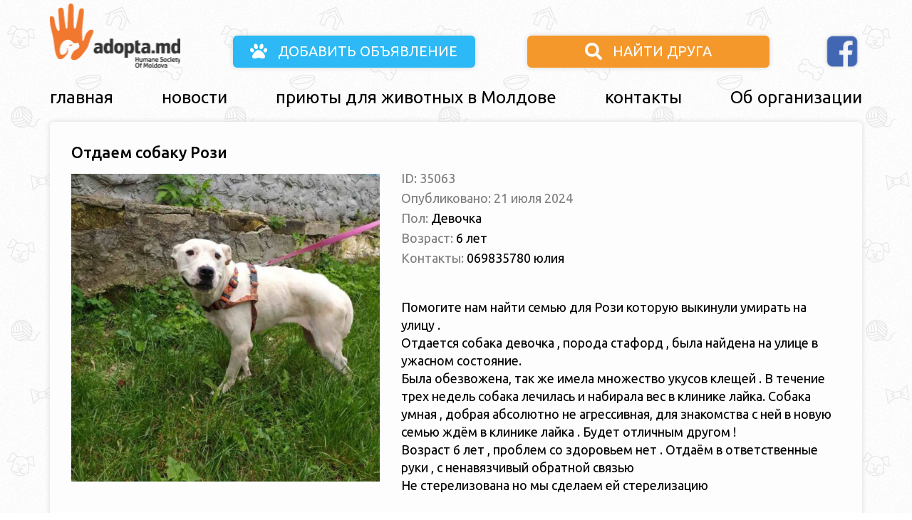

--- FILE ---
content_type: text/html; charset=UTF-8
request_url: https://adopta.md/lista/otdaem-sobaku-rozi/
body_size: 4616
content:

<!DOCTYPE html>
<html lang="en">

<head>
	<meta charset="UTF-8">
  <link href="//www.google-analytics.com" rel="dns-prefetch">
  <link href="https://adopta.md/wp-content/themes/shelter%202.0/img/favicon.png" rel="shortcut icon">
  <meta http-equiv="X-UA-Compatible" content="IE=edge,chrome=1">
  <meta name="viewport" content="width=device-width, initial-scale=1.0" />
  <meta name="description" content="Сайт где ты можешь найти себе четвероногого друга, новости о ситуации с бездомными животными в Молдове и Кишинёве">
	<link rel="stylesheet" href="https://stackpath.bootstrapcdn.com/bootstrap/4.5.0/css/bootstrap.min.css" integrity="sha384-9aIt2nRpC12Uk9gS9baDl411NQApFmC26EwAOH8WgZl5MYYxFfc+NcPb1dKGj7Sk" crossorigin="anonymous" />
    <link href="https://fonts.googleapis.com/css2?family=Ubuntu:wght@400;500;700&display=swap" rel="stylesheet" />
	<script src="https://kit.fontawesome.com/f8ef37156f.js" crossorigin="anonymous"></script>
	<title>Отдаем собаку Рози - Adopta.md - adoptă un prieten | Adopta.md</title>
  <meta name='robots' content='index, follow, max-image-preview:large, max-snippet:-1, max-video-preview:-1' />

	<!-- This site is optimized with the Yoast SEO plugin v24.7 - https://yoast.com/wordpress/plugins/seo/ -->
	<link rel="canonical" href="https://adopta.md/lista/otdaem-sobaku-rozi/" />
	<meta property="og:locale" content="ru_RU" />
	<meta property="og:type" content="article" />
	<meta property="og:title" content="Отдаем собаку Рози - Adopta.md - adoptă un prieten" />
	<meta property="og:description" content="Помогите нам найти семью для Рози которую выкинули умирать на улицу . Отдается собака девочка , порода стафорд , была найдена на улице в ужасном состояние. Была обезвожена, так же имела множество укусов клещей . В течение трех недель собака лечилась и набирала вес в клинике лайка. Собака умная , добрая абсолютно не агрессивная, для... Подробнее" />
	<meta property="og:url" content="https://adopta.md/lista/otdaem-sobaku-rozi/" />
	<meta property="og:site_name" content="Adopta.md - adoptă un prieten" />
	<meta property="og:image" content="https://adopta.md/wp-content/uploads/2024/07/r.jpg" />
	<meta property="og:image:width" content="1280" />
	<meta property="og:image:height" content="960" />
	<meta property="og:image:type" content="image/jpeg" />
	<meta name="twitter:card" content="summary_large_image" />
	<script type="application/ld+json" class="yoast-schema-graph">{"@context":"https://schema.org","@graph":[{"@type":"WebPage","@id":"https://adopta.md/lista/otdaem-sobaku-rozi/","url":"https://adopta.md/lista/otdaem-sobaku-rozi/","name":"Отдаем собаку Рози - Adopta.md - adoptă un prieten","isPartOf":{"@id":"https://adopta.md/#website"},"primaryImageOfPage":{"@id":"https://adopta.md/lista/otdaem-sobaku-rozi/#primaryimage"},"image":{"@id":"https://adopta.md/lista/otdaem-sobaku-rozi/#primaryimage"},"thumbnailUrl":"https://adopta.md/wp-content/uploads/2024/07/r.jpg","datePublished":"2024-07-21T17:56:29+00:00","breadcrumb":{"@id":"https://adopta.md/lista/otdaem-sobaku-rozi/#breadcrumb"},"inLanguage":"ru-RU","potentialAction":[{"@type":"ReadAction","target":["https://adopta.md/lista/otdaem-sobaku-rozi/"]}]},{"@type":"ImageObject","inLanguage":"ru-RU","@id":"https://adopta.md/lista/otdaem-sobaku-rozi/#primaryimage","url":"https://adopta.md/wp-content/uploads/2024/07/r.jpg","contentUrl":"https://adopta.md/wp-content/uploads/2024/07/r.jpg","width":1280,"height":960},{"@type":"BreadcrumbList","@id":"https://adopta.md/lista/otdaem-sobaku-rozi/#breadcrumb","itemListElement":[{"@type":"ListItem","position":1,"name":"Главная страница","item":"https://adopta.md/"},{"@type":"ListItem","position":2,"name":"Adopta","item":"https://adopta.md/lista/"},{"@type":"ListItem","position":3,"name":"Отдаем собаку Рози"}]},{"@type":"WebSite","@id":"https://adopta.md/#website","url":"https://adopta.md/","name":"Adopta.md - adoptă un prieten","description":"Сайт где ты можешь найти себе четвероногого друга, новости о ситуации с бездомными животными в Молдове и Кишинёве","potentialAction":[{"@type":"SearchAction","target":{"@type":"EntryPoint","urlTemplate":"https://adopta.md/?s={search_term_string}"},"query-input":{"@type":"PropertyValueSpecification","valueRequired":true,"valueName":"search_term_string"}}],"inLanguage":"ru-RU"}]}</script>
	<!-- / Yoast SEO plugin. -->


<link rel="alternate" title="oEmbed (JSON)" type="application/json+oembed" href="https://adopta.md/wp-json/oembed/1.0/embed?url=https%3A%2F%2Fadopta.md%2Flista%2Fotdaem-sobaku-rozi%2F" />
<link rel="alternate" title="oEmbed (XML)" type="text/xml+oembed" href="https://adopta.md/wp-json/oembed/1.0/embed?url=https%3A%2F%2Fadopta.md%2Flista%2Fotdaem-sobaku-rozi%2F&#038;format=xml" />
<style id='wp-img-auto-sizes-contain-inline-css' type='text/css'>
img:is([sizes=auto i],[sizes^="auto," i]){contain-intrinsic-size:3000px 1500px}
/*# sourceURL=wp-img-auto-sizes-contain-inline-css */
</style>
<style id='wp-emoji-styles-inline-css' type='text/css'>

	img.wp-smiley, img.emoji {
		display: inline !important;
		border: none !important;
		box-shadow: none !important;
		height: 1em !important;
		width: 1em !important;
		margin: 0 0.07em !important;
		vertical-align: -0.1em !important;
		background: none !important;
		padding: 0 !important;
	}
/*# sourceURL=wp-emoji-styles-inline-css */
</style>
<link rel='stylesheet' id='style-css' href='https://adopta.md/wp-content/themes/shelter%202.0/style.css?ver=1.0' media='all' />
<link rel='stylesheet' id='usp-css' href='https://adopta.md/wp-content/plugins/usp-pro/css/usp-pro.css?ver=4.5.3' media='all' />
<script type="text/javascript" id="image-watermark-no-right-click-js-before">
/* <![CDATA[ */
var iwArgsNoRightClick = {"rightclick":"Y","draganddrop":"Y"};

//# sourceURL=image-watermark-no-right-click-js-before
/* ]]> */
</script>
<script type="text/javascript" src="https://adopta.md/wp-content/plugins/image-watermark/js/no-right-click.js?ver=1.7.4" id="image-watermark-no-right-click-js"></script>
<script type="text/javascript" src="https://adopta.md/wp-includes/js/jquery/jquery.min.js?ver=3.7.1" id="jquery-core-js"></script>
<script type="text/javascript" src="https://adopta.md/wp-includes/js/jquery/jquery-migrate.min.js?ver=3.4.1" id="jquery-migrate-js"></script>
<script type="text/javascript" id="usp-js-before">
/* <![CDATA[ */
usp_pro_submit_button = 1; usp_pro_success_form = 0; 
//# sourceURL=usp-js-before
/* ]]> */
</script>
<script type="text/javascript" src="https://adopta.md/wp-content/plugins/usp-pro/js/usp-pro.js?ver=4.5.3" id="usp-js"></script>
<script type="text/javascript" src="https://adopta.md/wp-content/plugins/usp-pro/js/parsley.min.js?ver=4.5.3" id="parsley-js"></script>
<link rel="https://api.w.org/" href="https://adopta.md/wp-json/" /></head>

<body data-rsssl=1>
    <!-- Header -->
    <!-- Mobile menu -->
    <div class="col-md-12 col-lg-3 p-0 navbar-container">
        <!-- Вертикальное меню -->
        <nav class="navbar navbar-expand-md pb-3 align-items-end">
            <a class="navbar-brand" href="https://adopta.md"><img class="w-100 mobile-menu-logo" src="https://adopta.md/wp-content/themes/shelter%202.0/img/adopta_logo 1.png" alt="Logo" /></a>
            <div class="d-flex justify-content-between align-items-end">
                <a href="https://www.facebook.com/HumaneSocietyMoldova/" target="_blank">
                    <img src="https://adopta.md/wp-content/themes/shelter%202.0/img/facebook-logo.png" alt="Facebook logo link" class="mr-2 header_facebook-logo" />
                </a>
                <button class="navbar-toggler" type="button" data-toggle="collapse" data-target="#navbar" aria-controls="navbarSupportedContent" aria-expanded="false" aria-label="Toggle navigation">
                    <i class="fas fa-bars"></i>
                </button>
            </div>
            <div class="collapse navbar-collapse" id="navbar">
                <!-- Пункты вертикального меню -->
                <!-- <ul class="d-flex flex-column align-items-center pt-3 media-navbar_menu">
                    <li> <a href="https://adopta.md">главная</a> </li>
                    <li><a href="https://adopta.md/shelters">приюты для животных в Молдове</a></li>
                    <li><a href="https://adopta.md/sterilization">льготная стерилизация</a></li>
                    <li><a href="https://adopta.md/contacts">контакты</a></li>
                </ul> -->

                <ul id="menu-header" class="d-flex flex-column align-items-center pt-3 media-navbar_menu"><li id="menu-item-33007" class="menu-item menu-item-type-custom menu-item-object-custom menu-item-33007"><a href="/">главная</a></li>
<li id="menu-item-33006" class="menu-item menu-item-type-post_type menu-item-object-page menu-item-33006"><a href="https://adopta.md/news/">новости</a></li>
<li id="menu-item-26847" class="menu-item menu-item-type-post_type menu-item-object-page menu-item-26847"><a href="https://adopta.md/shelters/">приюты для животных в Молдове</a></li>
<li id="menu-item-26845" class="menu-item menu-item-type-post_type menu-item-object-page menu-item-26845"><a href="https://adopta.md/contacts/">контакты</a></li>
<li id="menu-item-34568" class="menu-item menu-item-type-post_type menu-item-object-page menu-item-34568"><a href="https://adopta.md/ob-organizaczii/">Об организации</a></li>
</ul>            </div>
        </nav>
    </div>
    <!-- End of mobile menu -->
    <div class="container p-0">
        <div class="pb-4 d-flex justify-content-between align-items-end header-buttons_media">
            <a href="https://adopta.md">
                <img src="https://adopta.md/wp-content/themes/shelter%202.0/img/adopta_logo 1.png" alt="Logo" class="header_logo" />
            </a>
            <a href="https://adopta.md/add-anouncement-page" class="header__buttons__links">
                <div class="d-flex justify-content-center align-items-center header__buttons header__buttons__add">
                    <div class="text-uppercase">
                        <i class="fas fa-paw"></i>
                        добавить объявление
                    </div>
                </div>
            </a>
            <a href="https://adopta.md/find-friend" class="header__buttons__links">
                <div class="d-flex justify-content-center align-items-center header__buttons header__buttons__search">
                    <div class="text-uppercase">
                        <i class="fas fa-search"></i>
                        найти друга
                    </div>
                </div>
            </a>
            <a href="https://www.facebook.com/HumaneSocietyMoldova/" target="_blank" class="facebook-media__link">
                <img src="https://adopta.md/wp-content/themes/shelter%202.0/img/facebook-logo.png" alt="Facebook logo link" class="header_facebook-logo" />
            </a>
        </div>
        <div class="desktop-menu_block">
            <!-- <ul class="d-flex justify-content-between align-items-center w-100 p-0 navbar-menu_list">
                <li><a href="https://adopta.md">главная</a></li>
                <li><a href="https://adopta.md/shelters">приюты для животных в Молдове</a></li>
                <li><a href="https://adopta.md/sterilization">льготная стерилизация</a></li>
                <li><a href="https://adopta.md/contacts">контакты</a></li>
            </ul> -->
            <ul id="menu-header-1" class="d-flex justify-content-between align-items-center w-100 p-0 navbar-menu_list"><li class="menu-item menu-item-type-custom menu-item-object-custom menu-item-33007"><a href="/">главная</a></li>
<li class="menu-item menu-item-type-post_type menu-item-object-page menu-item-33006"><a href="https://adopta.md/news/">новости</a></li>
<li class="menu-item menu-item-type-post_type menu-item-object-page menu-item-26847"><a href="https://adopta.md/shelters/">приюты для животных в Молдове</a></li>
<li class="menu-item menu-item-type-post_type menu-item-object-page menu-item-26845"><a href="https://adopta.md/contacts/">контакты</a></li>
<li class="menu-item menu-item-type-post_type menu-item-object-page menu-item-34568"><a href="https://adopta.md/ob-organizaczii/">Об организации</a></li>
</ul>
        </div>
    </div>
    <!-- End of Header -->
<!-- Main page content -->
<section class="pb-5">
  <div class="container main-page-content__block">
            <div class="row">
          <div class="col-lg-5 col-sm-12">
            <h3 class="pb-2 simple-header-h2">
              Отдаем собаку Рози            </h3>

                        <img src="https://adopta.md/wp-content/uploads/2024/07/r-540x540.jpg" class="w-100 single-pet_page__image wp-post-image" alt="" decoding="async" fetchpriority="high" srcset="https://adopta.md/wp-content/uploads/2024/07/r-540x540.jpg 540w, https://adopta.md/wp-content/uploads/2024/07/r-220x220.jpg 220w, https://adopta.md/wp-content/uploads/2024/07/r-150x150.jpg 150w, https://adopta.md/wp-content/uploads/2024/07/r-100x100.jpg 100w" sizes="(max-width: 540px) 100vw, 540px" />            <a href="javascript:history.back()" class="pet-bage_block-single__back-btn">
              <p>Назад</p>
            </a>
          </div>
          <div class="col-lg-7 col-sm-12 pet-bage_block-single">
                        <p>ID: 35063</p>
            <p>Опубликовано: 21 июля 2024</p>
            <p>Пол: <span class="pet-bage_block__span">Девочка</span></p><p>Возраст: <span class="pet-bage_block__span">6 лет</span></p><p class="d-flex align-items-center">Контакты:&nbsp;<span class="pet-bage_block__span">069835780 юлия</span></p>            <div class="pet-bage_block-single__description"><p>Помогите нам найти семью для Рози которую выкинули умирать на улицу .<br />
Отдается собака девочка , порода стафорд , была найдена на улице в ужасном состояние.<br />
Была обезвожена, так же имела множество укусов клещей . В течение трех недель собака лечилась и набирала вес в клинике лайка.  Собака умная , добрая абсолютно не агрессивная, для знакомства с ней в новую семью ждём в клинике лайка . Будет отличным другом !<br />
Возраст 6 лет , проблем со здоровьем нет . Отдаём в ответственные руки , с ненавязчивый обратной связью<br />
Не стерелизована но мы сделаем ей стерелизацию</p>
 </div>
          </div>
        </div>
            </div>
</section>
<!-- End of page content -->
<!-- Footer -->
<div class="container pt-3 pb-4 pr-0 pl-0 d-flex justify-content-between align-items-center footer-container">
    <span>2013 - 2020 Adopta.md – adoptă un prieten</span>
    <a href="mailto:lizakatrich00@gmail.com">
        Дизайн
    </a>
    <a href="mailto:maxim.jicul@gmail.com">
        Разработка
    </a>
    <span>Asociaţia Obştească "FACEM LUMEA MAI BUNĂ</span>
</div>
<!-- End of Footer -->
<script src="https://code.jquery.com/jquery-3.5.1.slim.min.js" integrity="sha384-DfXdz2htPH0lsSSs5nCTpuj/zy4C+OGpamoFVy38MVBnE+IbbVYUew+OrCXaRkfj" crossorigin="anonymous"></script>
<script src="https://cdn.jsdelivr.net/npm/popper.js@1.16.0/dist/umd/popper.min.js" integrity="sha384-Q6E9RHvbIyZFJoft+2mJbHaEWldlvI9IOYy5n3zV9zzTtmI3UksdQRVvoxMfooAo" crossorigin="anonymous"></script>
<script src="https://stackpath.bootstrapcdn.com/bootstrap/4.5.0/js/bootstrap.min.js" integrity="sha384-OgVRvuATP1z7JjHLkuOU7Xw704+h835Lr+6QL9UvYjZE3Ipu6Tp75j7Bh/kR0JKI" crossorigin="anonymous"></script>
<script src="https://adopta.md/wp-content/themes/shelter%202.0/js/main.js"></script>
</body>

</html>

--- FILE ---
content_type: text/css
request_url: https://adopta.md/wp-content/themes/shelter%202.0/style.css?ver=1.0
body_size: 2010
content:
* {
    margin: 0;
    padding: 0;
    font-family: "Ubuntu", sans-serif;
}

body {
    background-image: url(img/adopta_body_bg.jpg);
    padding-top: 5px;
}

.navbar-container {
    display: none;
}

.desktop-menu_block {
    display: block;
}

a,
a:visited,
a:hover {
    text-decoration: none;
    color: #000000;
}

button {
    border-style: none !important;
}

button:visited,
button:focus {
    border: none !important;
    outline: none !important;
    text-decoration: none !important;
    box-shadow: 0 0 0 0 !important;
}

li {
    list-style: none;
}

.header_logo {
    width: 183px;
    height: auto;
}

.current-menu-item {
    font-weight: bold;
}

.header_facebook-logo {
    width: 56px;
    height: auto;
    margin-bottom: -5px;
}

.header__buttons {
    width: 340px;
    height: 45px;
    box-shadow: 0px 0px 7px #d9d9d9;
    border-radius: 6px;
}

.header__buttons > div {
    font-size: 20px;
    color: #ffffff;
    display: flex;
    align-items: center;
}

.header__buttons__add {
    background: #2cb9f5;
}

.header__buttons__search {
    background: #f5982c;
}

.fa-paw,
.fa-search {
    margin-right: 15px;
    color: #ffffff;
    font-size: 24px;
}

.navbar-menu_list {
    font-size: 24px;
}

.navbar-menu_list__active {
    font-weight: bold;
}

.banner__main-page {
    /* background-image: url(img/dog_main_photo.png); */
    background: linear-gradient(
            90deg,
            rgba(43, 33, 33, 0.54) 41.57%,
            rgba(255, 255, 255, 0) 50%
    ),
    url(img/banner-2.png);
    box-shadow: 0px 4px 10px rgba(150, 150, 150, 0.25);
    border-radius: 6px;
    background-size: 100%;
    overflow: hidden;
    width: 100%;
    height: 380px;
}

.banner__main-page p {
    font-size: 42px;
    line-height: 51px;
    width: max-content;
    color: #fcfcfc;
}

.links_find-or-found {
    width: 580px;
    height: 40px;
}

.pet-bage_block {
    padding: 10px;
    background: #fdfdfd;
    border-radius: 6px;
    box-shadow: 0px 0px 7px #d9d9d9;
    margin-bottom: 30px;
    height: calc(100% - 30px);
}

.pet-bage_block__img {
    width: 100%;
    margin-bottom: 10px !important;
    border-radius: 6px;
}

.pet-bage_block__header,
.simple-header-h2 {
    font-weight: 500;
    font-size: 22px;
    line-height: 25px;
    color: #000000;
    margin-bottom: 10px !important;
}

.pet-bage_block-single {
    padding-top: 40px;
    word-break: break-word;
}

.pet-bage_block-single__description p {
    line-height: 25px !important;
    color: #000000 !important;
    padding-top: 38px;
}

.pet-bage_block-single__news-article .pet-bage_block-single__description p {
    padding-top: 10px;
}

.pet-bage_block-single__back-btn {
    display: flex !important;
    align-items: center;
    justify-content: center;
    height: 40px;
    margin-top: 50px;
    border: 2px solid #2cb9f5;
    border-radius: 6px;
    transition: 0.3s;
    display: none;
}

.pet-bage_block-single__back-btn p {
    margin-bottom: 0 !important;
    font-size: 20px;
    line-height: 23px;
    color: #000000;
}

.pet-bage_block-single p {
    font-size: 18px !important;
}

.pet-bage_block p,
.pet-bage_block-single p {
    font-size: 16px;
    line-height: 18px;
    color: #7d7d7d;
    margin: 0;
    margin-bottom: 10px;
}

.pet-bage_block__span {
    color: #000;
    word-break: break-all;
}

.angle-right {
    margin-left: auto;
    margin-right: 0;
    width: 12px;
    height: 18px;
}

.footer-container {
    border-top: 1px solid #e9e9e9;
    color: #bbb9b9;
}

.footer-container a {
    color: #bbb9b9;
}

.main-page-content__block {
    background: #fdfdfd;
    box-shadow: 0px 0px 7px #d9d9d9;
    border-radius: 6px;
    padding: 30px;
}

.main-page-content__text {
    font-size: 18px;
    line-height: 21px;
    color: #5b5b5b;
}

.fa-map-pin {
    font-size: 23px;
    margin-right: 14px;
    color: #f5982c;
}

.fa-phone-alt,
.fa-globe-americas {
    font-size: 18px;
    margin-right: 9px;
}

.facebook-logo_small-bage {
    width: 22px;
    height: 22px;
    margin-right: 2px;
}

.bordered-top__blocks {
    border-top: 1px solid #e9e9e9;
    padding-top: 30px;
}

.bordered-top__blocks > .col-lg-3:nth-child(1) {
    padding-left: 0;
}

.bordered-top__blocks > .col-lg-3:nth-child(4) {
    padding-right: 0px;
}

.shelters-paws__icon {
    font-size: 20px;
    color: #705c46;
    margin-right: 8px;
}

.fa-envelope {
    font-size: 18px;
    margin-right: 5px;
    color: #4267b2;
}

.select-forms_animals,
.usp-input {
    padding-top: 8px;
    padding-bottom: 8px;
    padding-left: 8px;
    background: #fdfdfd;
    border: 1px solid #e9e9e9;
    border-radius: 6px;
    font-size: 20px;
    margin-bottom: 20px;
}

.usp-input {
    margin-bottom: 20px !important;
}

.smooth-header-h4 {
    font-size: 18px;
    line-height: 21px;
    color: #5b5b5b;
}

::-webkit-input-placeholder {
    font-size: 14px;
    line-height: 16px;
    color: #c4c4c4;
}

textarea {
    resize: none;
    height: 140px;
}

.container-for-links_find-found {
    height: 40px;
    background: #fdfdfd;
    box-shadow: 0px 0px 7px #d9d9d9;
}

.container-for-links_find-found a {
    height: 100%;
    border: solid;
    font-size: 20px;
}

.container-for-links_find-found > a:nth-child(1) {
    border: 2px solid #2cb9f5;
    border-radius: 6px 0px 0px 6px;
}

.container-for-links_find-found > a:nth-child(2) {
    border: 2px solid #e1e1e1;
    border-radius: 0px 6px 6px 0px;
}

.find-home_btn-toggler {
    border: 2px solid #e1e1e1 !important;
    border-radius: 6px 0px 0px 6px !important;
}

.found-home_btn-toggler {
    border: 2px solid #f5982c !important;
    border-radius: 0px 6px 6px 0px !important;
}

.animals-counter_block {
    background: #fdfdfd !important;
    border: 2px solid #f5982c !important;
    box-shadow: none !important;
    cursor: default;
}

.animals-counter_block > div {
    color: #000000 !important;
}

/* Style for USP Form */

.usp-label-title,
.usp-label-content,
.usp-label {
    font-size: 18px;
    line-height: 21px;
    color: #5b5b5b;
}

.col-md-4,
.col-md-6 {
    padding-left: 0 !important;
    padding-right: 0 !important;
}

.usp-submit {
    background: #f5982c;
    border-radius: 6px;
    color: #ffffff;
    width: 825px;
    height: 45px;
    border: none;
    text-transform: uppercase;
    font-size: 20px;
    margin-top: 15px !important;
}

.usp-radio {
    border: none !important;
}

@media (max-width: 1200px) {
    .navbar-menu_list {
        font-size: 20px;
    }
}

@media (max-width: 991px) {
    .navbar-menu_list {
        font-size: 16px;
    }

    .header__buttons {
        width: 210px;
    }

    .header__buttons > div {
        font-size: 13px;
    }
}

@media (max-width: 900px) {
    body {
        padding-left: 15px;
        padding-right: 15px;
    }

    .navbar-container {
        display: block;
    }

    .desktop-menu_block {
        display: none;
    }

    .header_logo {
        display: none;
    }

    .header-buttons_media {
        flex-direction: column;
        align-items: center !important;
    }

    .header__buttons__add {
        margin-bottom: 10px;
    }

    .header__buttons__links {
        width: 100%;
    }

    .header__buttons {
        width: 100% !important;
    }

    .header__buttons > div {
        font-size: 20px;
    }

    .facebook-media__link {
        display: none;
    }

    .media-navbar_menu li {
        font-size: 20px;
    }

    .main-page__banner-block {
        display: none;
    }

    .fa-bars {
        font-size: 38px;
    }

    .navbar-brand {
        width: 150px;
    }

    .footer-container {
        flex-direction: column;
    }

    .shelters-blocks__media {
        flex-direction: column;
    }

    .shelters-blocks__media div {
        width: 100% !important;
    }

    .shelters-blocks__media > div:nth-child(1) {
        margin-bottom: 30px;
    }

    .select-forms_find-animal {
        margin-bottom: 20px;
    }

    .usp-submit {
        width: 100%;
    }
}

.pagination_links {
    font-size: 17px;
}

.page-numbers {
    margin: 0 5px;
}

@media (max-width: 386px) {
    #menu-header {
        text-align: center;
        gap: 10px;
    }
}

.pet-bage_block-single__news-article a {
    color: #007bff;
}

.pet-bage_block-single__news-article img {
    padding-top: 20px;
}

.pet-bage_block-single__news-article img {
    max-width: 100%;
    height: auto;
}

.pet-bage_block-single__news-article a:has(img) + a:has(img) {
    display: block;
    padding-top: 40px;
}

.share-buttons ul {
    display: inline-block;
    vertical-align: middle;
    margin: 0;
}

.share-buttons li {
    display: inline-block;
    margin: 0 10px;
}

.share-buttons a div {
    width: 50px;
    height: 50px;
    display: inline-block;
    background-size: 100%;
}

.share-buttons .facebook {
    background-image: url(img/share-fb.png);
}

.share-buttons .whatsapp {
    background-image: url(img/share-wa.png);
}

.share-buttons .twitter {
    background-image: url(img/share-tw.png);
}


--- FILE ---
content_type: application/javascript
request_url: https://adopta.md/wp-content/themes/shelter%202.0/js/main.js
body_size: 18
content:
let foundHomeCounterLink = document.getElementById("foundHomeCounterLink");
foundHomeCounterLink.addEventListener("click", function (event) {
  event.preventDefault();
});
